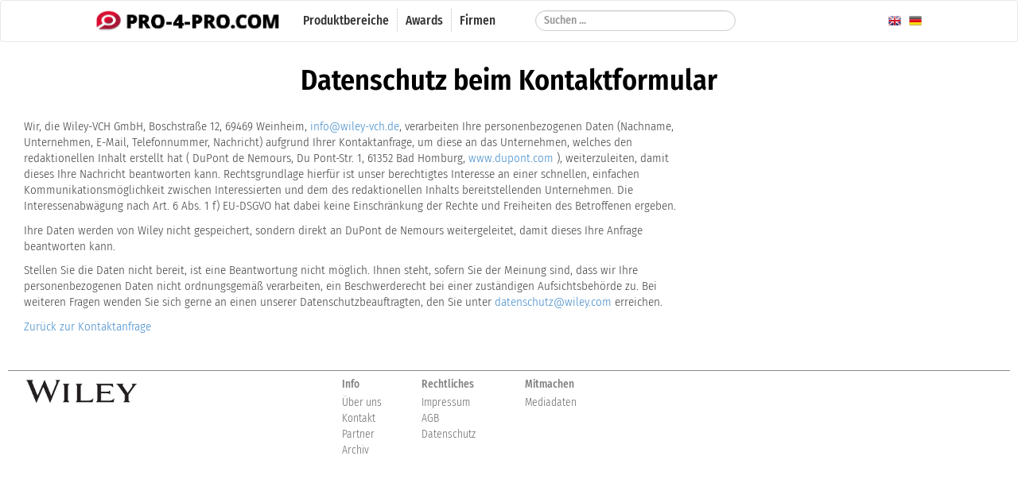

--- FILE ---
content_type: text/html; charset=utf-8
request_url: https://pro-4-pro.com/de/firma/12597-dupont-de-nemours/privacy.html
body_size: 2790
content:
<!DOCTYPE html>

<html lang="de">

    <head>

        <title>DuPont de Nemours auf PRO-4-PRO</title>

        <meta name="viewport" content="width=device-width, initial-scale=1, maximum-scale=1" />



        <link rel="stylesheet" type="text/css" href="/scripts/bootstrap/bootstrap.min.css" />

        <link rel="stylesheet" type="text/css" href="/scripts/bootstrap/bootstrap-theme.min.css" />

        <link rel="stylesheet" type="text/css" href="/scripts/fancybox215/jquery.fancybox.css?v=2.1.5" media="screen" />

        <link rel="stylesheet" type="text/css" media="all" href="/scripts/swiper/css/swiper.min.css" />



        <link rel="stylesheet" type="text/css" media="all" href="/styles/fonts.css?v=2" />

        <link rel="stylesheet" type="text/css" media="all" href="/styles/basic.css?v=2" />

        <link rel="stylesheet" type="text/css" media="all" href="/styles/content.css?v=1" />

        <link rel="stylesheet" type="text/css" media="all" href="/styles/form.css?v=1" />

        <link rel="stylesheet" type="text/css" media="all" href="/styles/responsive.css?v=1" />



        <link rel="shortcut icon" type="image/x-icon" href="/favicon.ico">

        <link rel="apple-touch-icon" sizes="180x180" href="/apple-touch-icon.png">



        <link rel="apple-touch-icon" href="/styles/images/touch60.png" />

        <link rel="apple-touch-icon" sizes="76x76" href="/styles/images/touch76.png" />

        <link rel="apple-touch-icon" sizes="120x120" href="/styles/images/touch120.png" />

        <link rel="apple-touch-icon" sizes="120x120" href="/styles/images/touch120.png" />

        <link rel="apple-touch-icon" sizes="152x152" href="/styles/images/touch152.png" />

        

        <!-- Latest compiled and minified JavaScript -->

        <script type="text/javascript" src="/scripts/jquery.min.js"></script>

        <script type="text/javascript" src="/scripts/bootstrap/bootstrap.min.js"></script>

        <script type="text/javascript" src="/scripts/libs/jquery.validate.js"></script>

        <script type="text/javascript" src="/scripts/libs/jquery.sticky.js"></script>

        <script type="text/javascript" src="/scripts/libs/bootstrap3-typeahead.min.js"></script>

        <script type="text/javascript" src="/scripts/global.js"></script>

        <script type="text/javascript" src="/scripts/fancybox215/jquery.fancybox.pack.js?v=2.1.5"></script>

        <script type="text/javascript" src="/scripts/fancybox215/jquery.mousewheel-3.0.6.pack.js"></script>

        <script type="text/javascript" src="/scripts/swiper/js/swiper.min.js"></script>

        <script type='text/javascript' src='//banner.gitverlag.com/openx/www/delivery/spcjs.php?id=16&amp;block=1&amp;blockcampaign=1'></script>

        		<meta http-equiv="content-type" content="text/html;charset=UTF-8" />
		<meta name="generator" content="WebJazz 8.24 (www.webjazz.de)" />
		<meta name="revisit-after" content="5" />
		<meta name="robots" content="index, follow" />
		<meta name="author" content="Wiley VCH - GIT Verlag" />
		<script type="text/javascript" src="/scripts/forms.js"></script>
		<script type="text/javascript" src="/scripts/company.request.js"></script>


    </head>



<body>



<nav id="topnav" class="navbar navbar-default" role="navigation">

    <div class="container-fluid">

        <div class="nav-inner">



            <!-- Brand and toggle get grouped for better mobile display -->

            <div class="navbar-header">



                <a href="/" id="navbar-logo"><img src="/styles/images/nav_logo.png" alt="Logo" /></a>



                <button type="button" class="navbar-toggle" data-toggle="collapse" data-target="#main-navigation-bar">

                    <span class="sr-only">Toggle navigation</span>

                    <span class="icon-bar"></span>

                    <span class="icon-bar"></span>

                    <span class="icon-bar"></span>

                </button>

            </div>



            <!-- Collect the nav links, forms, and other content for toggling -->

            <div class="collapse navbar-collapse" id="main-navigation-bar">



                <ul class="nav navbar-nav">
<li><a href="/de/start/index.html"  target="_self"><span>Produktbereiche</span></a></li>
<li><a href="/de/specials/"  target="_self"><span>Awards</span></a></li>
<li><a href="/de/firmen/index.html"  target="_self"><span>Firmen</span></a></li>
</ul>




                <form class="navbar-form navbar-left search" role="search" method="post" id="searchForm" action="/de/suchen/index.html">
<div class="form-group">
<input type="text" id="searchField" name="term" class="form-control" autocomplete="off" placeholder="Suchen ...">
</div>
</form>




				<div class="language-selection">

					<a href="/de/start/index.html" class="language language-de" title="deutsche version">

						<img width="16" src="/styles/images/de.png" alt="deutsche version" />

					</a>

					<a href="/en/start/index.html" class="language language-en" title="english version">

						<img width="16" src="/styles/images/en.png" alt="english version" />

					</a>

				</div>

            </div><!-- /.navbar-collapse -->



        </div>

    </div>

</nav>







<div id="site">



	<div class="row" id="contentwrapper">

		<div class="page">
<h1 class="listhead">Datenschutz beim Kontaktformular</h1>
<div class="content">
<div class="box">
<p>Wir, die Wiley-VCH GmbH, Boschstraße 12, 69469 Weinheim, <a href='mailto:info@wiley-vch.de'>info@wiley-vch.de</a>, verarbeiten Ihre personenbezogenen Daten (Nachname, Unternehmen, E-Mail, Telefonnummer, Nachricht) aufgrund Ihrer Kontaktanfrage, um diese an das Unternehmen, welches den redaktionellen Inhalt erstellt hat ( DuPont de Nemours, Du Pont-Str. 1, 61352 Bad Homburg, <a href='www.dupont.com' class='external' target='_blank'>www.dupont.com</a> ), weiterzuleiten, damit dieses Ihre Nachricht beantworten kann. Rechtsgrundlage hierfür ist unser berechtigtes Interesse an einer schnellen, einfachen Kommunikationsmöglichkeit zwischen Interessierten und dem des redaktionellen Inhalts bereitstellenden Unternehmen. Die Interessenabwägung nach Art. 6 Abs. 1 f) EU-DSGVO hat dabei keine Einschränkung der Rechte und Freiheiten des Betroffenen ergeben.</p>
                                      <p>Ihre Daten werden von Wiley nicht gespeichert, sondern direkt an DuPont de Nemours weitergeleitet, damit dieses Ihre Anfrage beantworten kann.</p>
                                      <p>Stellen Sie die Daten nicht bereit, ist eine Beantwortung nicht möglich. Ihnen steht, sofern Sie der Meinung sind, dass wir Ihre personenbezogenen Daten nicht ordnungsgemäß verarbeiten, ein Beschwerderecht bei einer zuständigen Aufsichtsbehörde zu. Bei weiteren Fragen wenden Sie sich gerne an einen unserer Datenschutzbeauftragten, den Sie unter <a href='mailto:datenschutz@wiley.com'>datenschutz@wiley.com</a> erreichen.</p><a href='/de/firma/12597-dupont-de-nemours.html'>Zurück zur Kontaktanfrage</a></div>
</div>
</div>


		<!--<div id="skyscraper">



		</div>-->

	</div>



	<div id="footer" class="row">

		<div class="body">



            <div class="logo_left">

                <a href="https://www.wiley-vch.de" target="_blank"><img src="/styles/images/Wiley-Logo.png" alt="Wiley-Logo" /></a>

            </div>

            <div class="center"><ul>
<li><h4>Info</h4></li>
<li><a href="/de/ueber_uns/ueber-uns.html">Über uns</a></li>
<li><a href="/de/contact/index.html">Kontakt</a></li>
<li><a href="/de/partner/index.html">Partner</a></li><li><a href="/de/archive/index.html">Archiv</a></li></ul>
<ul>
<li><h4>Rechtliches</h4></li>
<li><a href="/de/ueber_uns/impressum.html">Impressum</a></li>
<li><a href="/de/ueber_uns/agb.html">AGB</a></li>
<li><a href="http://www.wiley-vch.de/de/ueber-wiley/impressum#datenschutz" target='_blank'>Datenschutz</a></li>
</ul>
<ul>
<li><h4>Mitmachen</h4></li>
<li><a href="https://gitverlag.com/de/mediadaten/index.html">Mediadaten</a></li>
</ul>
</div>



		</div>

	</div>

</div>



<!-- Matomo -->

<script>

    var _paq = window._paq = window._paq || [];

    /* tracker methods like "setCustomDimension" should be called before "trackPageView" */

    _paq.push(['trackPageView']);

    _paq.push(['enableLinkTracking']);

    (function() {

        var u="https://stats.webjazz.de/piwik/";

        _paq.push(['setTrackerUrl', u+'matomo.php']);

        _paq.push(['setSiteId', '185']);

        var d=document, g=d.createElement('script'), s=d.getElementsByTagName('script')[0];

        g.async=true; g.src=u+'matomo.js'; s.parentNode.insertBefore(g,s);

    })();

</script>

<!-- End Matomo Code -->



</body>

</html>


--- FILE ---
content_type: text/css
request_url: https://pro-4-pro.com/styles/form.css?v=1
body_size: 409
content:
/*******************************************/
/* Globale-Tags
/*******************************************/

label.error {
    display: block;
    clear: both;

    color: #C0000E;
    font-weight: 400;
    font-size: 0.9em;
}

input.error,
textarea.error,
select.error {
    border: 1px solid #C0000E;
    box-shadow: 0 1px 1px 0 rgba(166, 0, 12, 0.075) inset;
}

form#editForm label {
    font-weight: normal;
}

form#editForm label.required {
    font-weight: 500;
}

div.box.error {
    border: 1px solid #C0000E;
}

div.tabbable div.tab-pane.error {
    border: 1px solid #C0000E;
}

div.tabbable ul.nav-tabs li a.error {
    color: #C0000E;
}

/*******************************************/
/* Renew (form)
/*******************************************/

form.renewform {
	float:left;
	margin-bottom:35px;
	width:100%;
}

form.renewform label {
	float: left;
	color: #767676;
	width: 120px;
	padding: 3px;
}

form.renewform br {
	clear:both;
}

form.renewform input.radio {
	float: left;
	width: auto;
}

form.renewform label.radio {
	width: auto;
	text-align: left;
	margin-left: 5px;
	margin-top: 0px;
}

form.renewform div.company_box {
    width: 350px;
    float: left;
    margin-bottom: 20px;
    background-color: white;
    border-radius: 10px 10px 10px 10px;
    border: 1px solid #bfbfbf;
}

form.renewform div.company_box div.body {
    float: left;
    width: 100%;
    padding: 20px;
}

form.renewform div.company_box div.body h3 {
    margin-top: 0;
}

form.renewform a.productthumb {
	border-radius: 5px;
	border: 1px solid #bfbfbf;
    width: 120px;
    height: 80px;
    background-size: cover;
    display: block;
}

